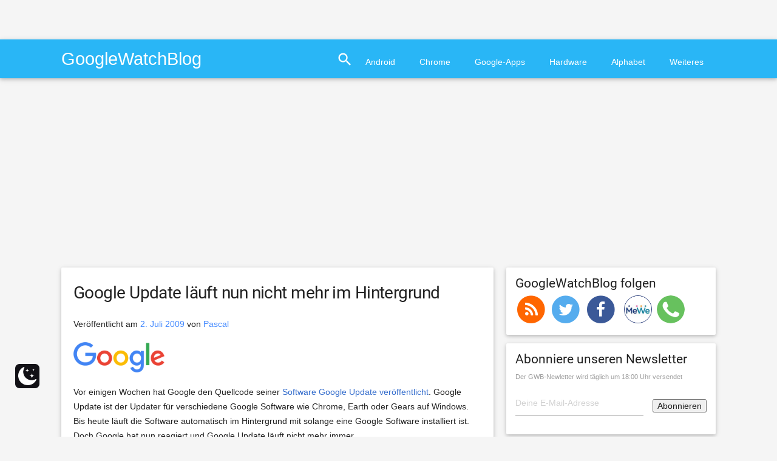

--- FILE ---
content_type: text/html; charset=utf-8
request_url: https://www.google.com/recaptcha/api2/aframe
body_size: 259
content:
<!DOCTYPE HTML><html><head><meta http-equiv="content-type" content="text/html; charset=UTF-8"></head><body><script nonce="Tw0gLDyVZ7j7KayIzmBb2A">/** Anti-fraud and anti-abuse applications only. See google.com/recaptcha */ try{var clients={'sodar':'https://pagead2.googlesyndication.com/pagead/sodar?'};window.addEventListener("message",function(a){try{if(a.source===window.parent){var b=JSON.parse(a.data);var c=clients[b['id']];if(c){var d=document.createElement('img');d.src=c+b['params']+'&rc='+(localStorage.getItem("rc::a")?sessionStorage.getItem("rc::b"):"");window.document.body.appendChild(d);sessionStorage.setItem("rc::e",parseInt(sessionStorage.getItem("rc::e")||0)+1);localStorage.setItem("rc::h",'1768693261189');}}}catch(b){}});window.parent.postMessage("_grecaptcha_ready", "*");}catch(b){}</script></body></html>